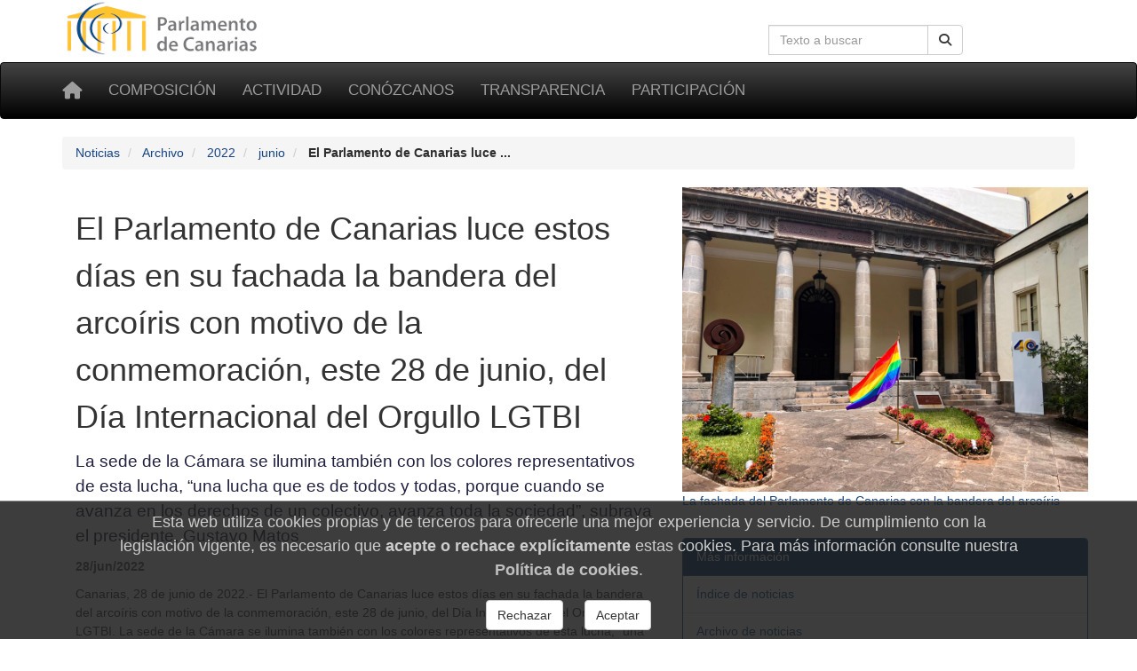

--- FILE ---
content_type: text/html; charset=utf-8
request_url: https://parcan.es/noticias/detalle.py?ID_NOTICIA=2754
body_size: 4224
content:
<!DOCTYPE html>
<html lang="es" prefix="og: http://ogp.me/ns#">
<head>
  <meta name="viewport" content="width=device-width, initial-scale=1">
  <meta name="version" content="2">
  <meta charset="utf-8">
  <meta http-equiv="X-UA-Compatible" content="IE=edge">

  <!-- favicon -->
  <link rel="icon" type="image/png" href="/static/favicon-96x96.png" sizes="96x96">
  <link rel="icon" type="image/svg+xml" href="/static/favicon.svg">
  <link rel="shortcut icon" href="/static/favicon.ico">
  <link rel="apple-touch-icon" sizes="180x180" href="/static/apple-touch-icon.png">
  <meta name="apple-mobile-web-app-title" content="Parlamento de Canarias">
  <link rel="manifest" href="/static/site.webmanifest">

  <meta name="description" content="El Parlamento de Canarias luce estos días en su fachada la bandera del arcoíris con motivo de la conmemoración, este 28 de junio, del Día Internacional del Orgullo LGTBI">
    <!-- Metas -->
        
        
    <title>El Parlamento de Canarias luce estos días en su fachada la bandera del arcoíris con motivo de la conmemoración, este 28 de junio, del Día Internacional del Orgullo LGTBI - Parlamento de Canarias</title>

    
  <link rel="stylesheet" href="/static/css/noticias.css">
  <link rel="stylesheet" href="/static/css/prettyPhoto.css">
  
        <!-- Font awesome -->
        <link href="/static/fontawesome/css/all.min.css" rel="stylesheet">
        <!-- jQuery -->
        <link href="/static/css/jquery-ui.min.css" rel="stylesheet">
        <!-- Bootstrap -->
        <link href="/static/css/bootstrap.min.css" rel="stylesheet">
        <!-- Tracer -->
        
        <!-- Custom css -->
        <link href="/static/css/parcan.css" rel="stylesheet">
        <link href="/static/css/future.css" rel="stylesheet">
        <link href="/static/css/print.css" rel="stylesheet" media="print">
        <!-- Read Speaker -->
        
            
        

        
    


    <!-- Cookie consent -->
    
        <link href="/static/components/css/cookie_consent.css" rel="stylesheet">
    

    

</head>
<body>

<div class="container">
    <div class="row hidden-xs">
        <div class="col-sm-8 col-xs-0">
            <a href="/" title="Ir a la página principal del Parlamento de Canarias"><img
                    id="logo" src="/static/art/logo.png" height="64" width="230"
                    alt="Logo del Parlamento de Canarias"></a>
        </div>

        <div class="col-sm-4 col-xs-12">

            
                <form class="navbar-form" role="search" id="search-form" action="/buscar/index.py">
                    <div class="input-group">
                        <label class="hidden" for="search-input" id="search-label">Búsqueda en la web</label>
                        <input id="search-input" type="text" class="form-control pull-right" name="q" tabindex="0"
                               value=""
                               placeholder="Texto a buscar" aria-label="Cuadro de búsqueda en la web">
                        <div class="input-group-btn">
                            <button id="but1" tabindex="0" type="submit" class="btn btn-default pull-right" aria-label="Buscar">
                                <span class="fas fa-search"></span>
                            </button>
                        </div>
                    </div>
                </form>
            

        </div>
    </div>
</div>

<div id="top-menu" class="navbar navbar-inverse" role="navigation">
    <div class="container">
        <div class="navbar-header">
            <button type="button" aria-label="Menu" class="navbar-toggle" data-toggle="collapse" data-target=".navbar-collapse">
                <span class="sr-only">Toggle navigation</span>
                <span class="icon-bar"></span>
                <span class="icon-bar"></span>
                <span class="icon-bar"></span>
            </button>
            <a class="navbar-brand" href="/" title="Inicio" aria-label="Inicio">
                <span class="fas fa-home" aria-hidden="true"></span></a>
        </div>
        <div class="collapse navbar-collapse">

            <ul class="nav navbar-nav" style="font-size: 85%;">
                
                    
<li><a href="/composicion/">Composición</a></li>
<li><a href="/actividad/">Actividad</a></li>
<li><a href="/conozcanos/">Conózcanos</a></li>
<li><a href="/transparencia/">Transparencia</a></li>
<li><a href="/participacion/">Participación</a></li>


                
            </ul>

        </div><!--/.nav-collapse -->
         
    </div>
</div>

  

  
  <div class="container">
    <div class="row">
      <div class="col-xs-12 col-sm-12" aria-label="Rastro de navegación">
          <nav aria-label="Breadcrumb">
            <ol class="breadcrumb">
              
              <li>
                <a href="/noticias/index.py">Noticias</a>
              </li>
              
              <li>
                <a href="/noticias/archivo.py">Archivo</a>
              </li>
              
              <li>
                <a href="/noticias/archivo.py?ANIO=2022">2022</a>
              </li>
              
              <li>
                <a href="/noticias/archivo.py?ANIO=2022&MES=6">junio</a>
              </li>
              
              <li class="active">
                <b>El Parlamento de Canarias luce ...</b>
              </li>
            </ol>
          </nav>
        </div>
      </div>
    </div>
  



    



    


<main id="readable">
    <div class="container">
        
<div class="container">
    <div id="content" class="row">

        <div class="col-md-7">
            <header>
            <h1>El Parlamento de Canarias luce estos días en su fachada la bandera del arcoíris con motivo de la conmemoración, este 28 de junio, del Día Internacional del Orgullo LGTBI</h1>
            </header>
            
                <section  class="entradilla" aria-label="Entradilla:  La sede de la Cámara se ilumina también con los colores representativos de esta lucha, “una lucha que es de todos y todas, porque cuando se avanza en los derechos de un colectivo, avanza toda la sociedad”, subraya el presidente, Gustavo Matos">
                    <p>La sede de la Cámara se ilumina también con los colores representativos de esta lucha, “una lucha que es de todos y todas, porque cuando se avanza en los derechos de un colectivo, avanza toda la sociedad”, subraya el presidente, Gustavo Matos</p>

                </section>
            
            <section  aria-label="Fuente y fecha">
            <p><span class="fecha-noticia">28/jun/2022</span>
            </p>
            </section>

            

            
                <section aria-label="Texto">
                <p>Canarias, 28 de junio de 2022.- El Parlamento de Canarias luce estos días en su fachada la bandera del arcoíris con motivo de la conmemoración, este 28 de junio, del Día Internacional del Orgullo LGTBI. La sede de la Cámara se ilumina también con los colores representativos de esta lucha, “una lucha que es de todos y todas, porque cuando se avanza en los derechos de un colectivo, avanza toda la sociedad”, subraya el presidente, Gustavo Matos. Destaca la necesidad de rechazar cualquier manifestación de discriminación y aquellos estereotipos con los que se pretende estigmatizar al colectivo LGTBI. Matos condena los intentos de determinados sectores de retroceder en derechos y libertades, amenazando con ello la convivencia democrática. “Digamos siempre, con orgullo, sí a la diversidad, sí al respeto, sí a la tolerancia y sí a la igualdad”.</p>

                </section>
            

        

        

        
        </div>

        <div class="col-md-5">
            <section aria-label="Fotografías">
        
            <a href="/files/media/foto/2022/foto10898.jpg" rel="prettyPhoto[pp_gal]" aria-label="Fotografía 10898 La fachada del Parlamento de Canarias con la bandera del arcoíris">
                <img src="/files/media/foto/2022/foto10898.jpg"
                alt="La fachada del Parlamento de Canarias con la bandera del arcoíris"
                class="img-responsive"
                >
            
                <p class="pie-foto">La fachada del Parlamento de Canarias con la bandera del arcoíris</p>
            
            <br>
            </a>
        
            </section>

        <div class="panel panel-primary" role="navigation" aria-label="Más información">
<div class="panel-heading">Más información</div>
<ul class="list-group">
<li class="list-group-item">
<a href="/noticias/index.py" class="">
Índice de noticias
</a>
</li>
<li class="list-group-item">
<a href="/noticias/archivo.py" class="">
Archivo de noticias
</a>
</li>
</ul>
</div><!-- de panel -->
<div class="panel panel-primary" role="navigation" aria-label="Descarga de fotos">
<div class="panel-heading">Descarga de fotos</div>
<ul class="list-group">
<li class="list-group-item">
<p><a href="/files/media/foto/2022/foto10898.jpg"><small>1 &#9658; </small>La fachada del Parlamento de Canarias con la bandera del arcoíris</a> (153.88 KiB.)</p>
</li>
<li class="list-group-item">
<a href="/noticias/canalrss.py" class="">
<span class="fas fa-rss-square"></span>&nbsp;Suscribirse a este canal de noticias<br>
</a>
</li>
</ul>
</div><!-- de panel -->

        </div>

    </div><!-- de row -->
 </div><!-- de container -->



    

    </div>
</main>



    <footer class="container-fluid no-print">

<div class="row pie">
    <div class="col-md-3 col-sm-6 col-xs-12 piemenu">
        <p class="parrafo-pie pie-cabecera-columna negrita">Composición</p>
        <ul class="list-unstyled links">
            <li><a href="/presidencia/">La Presidencia</a></li>
            <li><a href="/composicion/mesa.py">La Mesa</a></li>
            <li><a href="/composicion/junta.py">La Junta de Portavoces</a></li>
            <li><a href="/composicion/diputados/">Diputados y diputadas</a></li>
            <li><a href="/composicion/senadores.py">Senadores y senadoras</a></li>
            <li><a href="/composicion/comisiones.py">Las comisiones</a></li>
            <li><a href="/composicion/grupos.py">Los grupos parlamentarios</a></li>
        </ul>
    </div>

    <div class="col-md-3 col-sm-6 col-xs-12 piemenu">
        <p class="parrafo-pie pie-cabecera-columna negrita">Actividad parlamentaria</p>
        <ul class="list-unstyled links">
            <li><a href="/video/">TV del Parlamento</a></li>
            <li><a href="/pub/">Publicaciones</a></li>
            <li><a href="/leyes/">Leyes en tramitación</a></li>
            <li><a href="/iniciativas/">Consulta de iniciativas</a></li>
            <li><a href="/actividad/calendario/">Calendario de sesiones</a></li>
        </ul>
    </div>

    <div class="col-md-3 col-sm-6 col-xs-12 piemenu">
        <p class="parrafo-pie pie-cabecera-columna negrita">Conózcanos</p>
        <ul class="list-unstyled links">
            <li><a href="/informacion/sedes/">La sede del Parlamento</a></li>
            <li><a href="/transparencia/administracion/">Administración parlamentaria</a></li>
            <li><a href="/informacion/visitas/">Visitas guiadas</a></li>
            <li><a href="/informacion/plenos/">Cómo asistir a un pleno</a></li>
            <li><a href="/instituciones.py">Órganos auxiliares</a></li>
            <li><a href="/juntaelectoral/">Junta Electoral</a></li>
            <li><a href="/stats/">Estadísticas</a></li>
            <li><a href="/otros/">Enlaces de interés</a></li>
        </ul>
    </div>

    <div class="col-xs-12 col-md-3 col-sm-6 piemenu">
        <p class="parrafo-pie pie-cabecera-columna negrita">Transparencia y participación</p>
        <ul class="list-unstyled links">
            <li><a href="/transparencia/">Portal de Transparencia</a></li>
            <li><a href="/responde/">Escriba a su diputado o diputada</a></li>
            <li><a href="/transparencia/contratos/">Contrataciones</a></li>
            <li><a href="/transparencia/presupuestos/">Información presupuestaria</a></li>
            <li><a href="/transparencia/retribuciones/">Retribuciones</a></li>
            <li><a href="/transparencia/procedimientos/">Anuncios y convocatorias</a></li>
            <li><a href="/participacion/">Participación</a></li>
        </ul>
    </div>

    <div class="col-xs-12">
        <p class="parrafo-pie pie-cabecera-columna negrita right">Síganos</p>
        
        <div class="right">
            <a href="https://twitter.com/parcan" class="btn-social btn-social-twitter" aria-label="twitter" >
            <em class="fab fa-twitter" aria-hidden="false" title="twitter">
            </em>
            </a>

            <a href="https://www.facebook.com/parlamentodecanarias" class="btn-social btn-social-facebook" aria-label="facebook" >
            <em class="fab fa-facebook icon-social" aria-hidden="false" title="facebook">
            </em>
            </a>

            <a href="/noticias/canalrss.py" class="btn-social btn-social-rss" aria-label="Canal de noticias" >
            <em class="fas fa-rss icon-social" aria-hidden="false" title="Canal Noticias">
            </em>
            </a>

            <a href="https://www.youtube.com/c/ParcanEs/" class="btn-social btn-social-youtube" aria-label="youtube" >
            <em class="fab fa-youtube icon-social" aria-hidden="false" title="youtube">
            </em>
            </a>

            <a href="https://www.flickr.com/photos/57150560@N07/albums/with/72157673275510840" class="btn-social btn-social-flickr" aria-label="flickr" >
            <em class="fab fa-flickr icon-social" aria-hidden="false" title="Galeria">
            </em>
            </a>
        </div>  
    </div>


    <div class="col-xs-12">
        <p class="text-md-center parrafo-pie">
        <span class="negrita">Parlamento de Canarias</span>
        · C/Teobaldo Power, 7
        · 38002 S/C de Tenerife
        · <a href="/ubicacion/">Mapa</a>
        · Tel: 922 473 300<br>
        <a href="/glosario/">Glosario de términos</a>
        · <a href="/mapa/">Mapa de contenidos</a>
        · <a href="/aviso/">Aviso Legal</a>
        · <a href="/proteccion_datos/">Protección de datos personales</a>
        · <a href="/cookiepolicy/">Cookies</a>
        
        </p>
    </div>
        
</div><!-- de row -->
</footer><!-- de container-fluid -->


<!-- Some django context -->
<script>
    let context = {
        debug: false,
        legislatura_actual: 11,
        cookie_consent: null,
    }
</script>
<!-- jQuery -->
<script src="/static/lib/jquery-3.7.1.min.js"></script>
<script src="/static/lib/jquery-ui.min.js"></script>
<!-- Bootstrap -->
<script src="/static/lib/bootstrap.min.js"></script>



<!-- template javascript -->

<script src="/static/lib/jquery.prettyPhoto.js"></script>
<script src="/static/lib/jquery.fittext.js"></script>
<script src="https://content.jwplatform.com/libraries/5SP5IbSU.js"></script>
<script type="text/javascript">
jQuery(document).ready(function () {
    jQuery("a[rel^='prettyPhoto']").prettyPhoto({social_tools: '', theme: 'pp_gal'});
    jQuery("p.noticia_titulo").fitText(12.75);
  
});
</script>


    



<!-- end templae javascripts -->




    <footer role="dialog" id="cookie-consent-panel">
  
  <h4 class="h4">
  Esta web utiliza cookies propias y de terceros para
  ofrecerle una mejor experiencia y servicio.
  De cumplimiento con la legislación vigente, es necesario que
  <b>acepte o rechace explícitamente</b> estas cookies. Para
  más información consulte nuestra
  <a href="/cookiepolicy/"><b>Política de cookies</b></a>.
  </h4>

  <div role="group" aria-label="Opciones">

    <button type="button"
            class="btn btn-default m-3"
            aria-label="Rechazar"
            id="pb_reject_cookie">
      Rechazar
    </button>
    
    <button type="button"
            class="btn btn-default m-3"
            aria-label="Aceptar"
            id="pb_accept_cookie">
      Aceptar
    </button>

  </div>
</footer>
    <script src="/static/components/js/cookie_consent.js"></script>


<span id="revision-code" data-revision-code="383bc856-e318-5b9f-9fb8-777da4c89f4e"></span>
</body>
</html>


--- FILE ---
content_type: text/css
request_url: https://parcan.es/static/css/noticias.css
body_size: 490
content:
/*
** noticias.css
**
*/

.lista_noticias {
}

div.noticia {
    padding-top: 0.2em;
    }

div.preview {
    margin: 2px;
    border: 1px dashed green;
}

div.noticia ul {
    margin-left: 32px;
    list-style-type: square;
    border: 0px solid red;
    }

div.noticia ul li {
    padding-top: 2px;
    padding-bottom: 2px;
}

div.noticia p.titular {
    font-size: 115%;
    margin-bottom: 0;
    font-family: helvetica, sans-serif;
    padding-bottom: 0;
    width: 75%;
    border-top: 1px dotted silver;
    }

div.noticia p {
    color: #333;
    border: 0px dotted silver;
    }


div.noticia_marco_foto {
    float: right;
    width: 240px;
    overflow: hidden;
    border: 1px solid white;
    }

div.noticia_marco_foto ul {
    list-style-type: none;
    margin: 0;
    padding:0;
    }

div.noticia_marco_controles {
    width: 240px;
    height: 22px;
    text-align: center;
    outline: 1px solid green;
    }

div.noticia .leer_mas {
    border-top: 0;
    margin-top: 0;
    padding-top: 0;
    padding-right: 12px;
    padding-bottom: 15px;
    text-align: right;
    background: transparent;
    color: #cc9d0e;
    font-size: 80%;
    border: 0px solid red;
    font-weight: bolder;
    clear: both;
    }

.leer_mas a {
    color: #cc9d0e;
}

.leer_mas a:hover {
    color: #AF820A;
    text-decoration: underline;
}

h2.entradilla, p.entradilla, div.entradilla, section.entradilla {
    color: #202040;
    font-size: 135%;
}


--- FILE ---
content_type: text/css
request_url: https://parcan.es/static/css/parcan.css
body_size: 3817
content:
.breadcrumb > .active {
    color: rgb(45, 45, 45);
}

body {
    background-color: #FFFFFF;
    line-height: 1.5 !important;
}

div.panel-heading {
    background-color: #043A68 !important;
    color: white !important;
}

div.panel-heading > h4 {
    background-color: #043A68 !important;
    color: white !important;
}

div.panel-heading > h4 > small {
    background-color: #043A68 !important;
    color: white !important;
}

h1, .h1 {
    font-size: 257% !important;
    line-height: 1.5 !important;
}

h2, .h2 {
    font-size: 214% !important;
    line-height: 1.5 !important;
}

h3, .h3 {
    font-size: 172% !important;
    line-height: 1.5 !important;
}

h4, .h4 {
    font-size: 129% !important;
    line-height: 1.5 !important;
}

h5, .h5 {
    font-size: 100% !important;
    line-height: 1.5 !important;
}

h6, .h6 {
    font-size: 86% !important;
    line-height: 1.5 !important;
}

a {
    color: #154481;
    text-decoration: double;
}

p a {
    text-decoration: underline;
}

div.numero_pagina {
    text-align: right;
    font-size: 100%;
    font-weight: bolder;
    color: rgb(70, 70, 70);
}

.badge {
    background-color: rgb(100, 100, 100);
}

/* mantener separados */
a:hover {
    text-decoration: underline;
}

a:focus {
    text-decoration: underline;
}

/* ------------------ */

.negrita {
    font-weight: bold;
}

.atenuado {
    color: #555555;
}

.centrado {
    text-align: center;
}

.peligro {
    color: #C03C3C;
    font-weight: bolder;
}

.table-centered {
    width: 90%;
    margin-left: auto;
    margin-right: auto;
}

#logo {
    margin-left: 0px;
    margin-top: 0px;
    border: 0;
}


#search-form {
    padding-top: 20px;
    border: 0px solid red;
}

#search-form input {
    width: 180px;
}

.right {
    text-align: right;
}

#top-menu {
    background-image: linear-gradient(0deg, #000, #444);
}

.navbar-brand,
.navbar-nav li a {
    line-height: 62px;
    height: 62px;
    padding-top: 0;
    font-size: 140% !important;
    text-transform: uppercase;
    color: #FFFFFF;
    border: 0px solid red;
}

.navbar-nav li.nav-selected {
    background-image: linear-gradient(0deg, #363636, #222);
    text-transform: uppercase;
    color: #FFFFFF;
    border-bottom: 1px solid #444;
}

.centered {
    text-align: center;
}

.onebox {
    margin-top: 10px;
    background-color: #FBFAF5 !important;
}

.keymatch {
    margin-top: 10px;
    background-color: #FBFAF5 !important;
}

.noticia h3 {
    font-size: 130%;
}


.fecha-noticia {
    background-color: white;
    font-weight: bolder;
    color: #555555;
    padding-bottom: 0px;
    margin-bottom: 6px;
}

.noticia p.leer-mas {
    text-align: right;
    color: #323232;
    right: 0;
    font-family: sans-serif;
}

.noticia p.leer-mas a {
    color: #1B87CD;
}

.noticia p.leer-mas a:hover {
    color: #3EA8ED;
}

.noticia p.fecha-noticia > span {
    padding-left: 10px;
    padding-right: 10px;
    padding-top: 2px;
    padding-bottom: 2px;
    background-color: #F8F8F8;
    -webkit-border-radius: 5px;
    -moz-border-radius: 5px;
    border-radius: 5px;
}

.disabled {
    color: #555;
}

.sobretitulo {
    margin-top: 0px;
    padding-top: 0px;
    text-align: left;
}

.titulo {
    margin-top: 0px;
    padding-top: 0px;
    text-align: center;
    line-height: 1.0 !important;
    border-bottom: 0px solid #EDEDED;
    margin-bottom: 22px;
}

.subtitulo {
    color: #424242;
    padding-top: 0px;
    margin-top: 0px;
    margin-bottom: 6px;
    text-align: center;
    border-bottom: 0px solid #EDEDED;
}

p.parrafo-pie {
    line-height: 1.5;
}

p.pie-cabecera-columna {
    font-size: 121% !important;
    line-height: 1.5 !important;
    margin-top: 10px;
    margin-bottom: 10px;
}

.pie {
    margin-top: 10px;
    border-top: 2px solid #A0A0A0;
    background-color: #2F2F2F;
    color: #F0EDED;
}


.pie div {
    padding-top: 10px;
}

div.piemenu {
    border: 0px solid red;
}


.pie h3 {
    color: #F0F0F0;
    font-size: 120%;
    font-weight: bolder;
}

.pie a {
    color: #F9FEFE;
}

.row-eq-height {
    display: -webkit-box;
    display: -webkit-flex;
    display: -ms-flexbox;
    display: flex;
    -webkit-flex-flow: row wrap;
    flex-flow: row wrap;
    -webkit-align-content: flex-end;
    align-content: flex-start;
}

.row-eq-height div {
    align-self: flex-start;
}

h2 {
    padding-bottom: 10px;
}

.text-xs-left {
    text-align: left;
}

.text-xs-right {
    text-align: right;
}

.text-xs-center {
    text-align: center;
}

.text-xs-justify {
    text-align: justify;
}

@media (min-width: 768px) {
    .text-sm-left {
        text-align: left;
    }

    .text-sm-right {
        text-align: right;
    }

    .text-sm-center {
        text-align: center;
    }

    .text-sm-justify {
        text-align: justify;
    }
}

@media (min-width: 922px) {
    .text-md-left {
        text-align: left;
    }

    .text-md-right {
        text-align: right;
    }

    .text-md-center {
        text-align: center;
    }

    .text-md-justify {
        text-align: justify;
    }
}

@media (min-width: 1200px) {
    .text-lg-left {
        text-align: left;
    }

    .text-lg-right {
        text-align: right;
    }

    .text-lg-center {
        text-align: center;
    }

    .text-lg-justify {
        text-align: justify;
    }
}


ul.jornadas {
    border: 0px solid coral;
}

ul.jornadas li {
    font-size: 110%;
    padding-top: 5px;
    padding-bottom: 5px;
}


ul#lista_actividad > li:first-child {
    font-weight: bolder;
    margin-bottom: 10px;
    padding-bottom: 4px;
    border-bottom: 1px solid silver;
}

ul#lista_actividad > li.nuevo_item {
    display: none;
    font-size: 120%;
    padding: 4px;
}

ul#lista_actividad > li.nuevo_item span.badge {
    color: white;
    background-color: #8B3C37;
}

ul#lista_actividad > li.viejo_item {
    font-size: 110%;
    padding: 2px;
}

ul#lista_actividad > li.viejo_item span.badge {
    color: white;
    background-color: #B55400;
}

/* Vídeo */

p.video_streaming {
    border-bottom: 1px solid #FAFAFA;
    padding-right: 1em;
    text-align: right;
}

p.intro_video {
    font-size: 120%;
    border: 0px solid #005500;
    padding-bottom: 10px;
}

p.intro_video span.fecha {
    color: #555555;
}

p.intro_video span.descripcion {
    color: #555555;
    padding-left: 15px;
    border: 0px solid coral;
}

@media print {
    a[href]:after {
        content: none;
    }
}

.fecha_hora {
    color: #555;
    font-size: 90%;
}

.vertical-align {
    display: flex;
    align-items: center;
}

/*
** Estilo para las fotos de los diputados
*/

div.foto_diputado {
    text-align: center;
    min-width: 220px;
    font-size: 80%;
    border: 0px solid Navy;
    height: 280px;
}


div.foto_diputado img {
    margin-left: auto;
    margin-right: auto;
    margin-top: 5px;
    padding-left: 2px;
    padding-right: 2px;
    padding-top: 2px;
    padding-bottom: 2px;
    text-align: center;
    border: 0px solid red;
}

table thead th.right {
    text-align: right;
}

table thead th.center {
    text-align: center;
}

table thead th.left {
    text-align: left;
}

table tbody td.right {
    text-align: right;
}

table tbody td.importe {
    text-align: right;
}

ol.articulado {
    counter-reset: list;
    list-style-type: lower-alpha;
}

ol.articulado > li {
    list-style: none;
    margin-top: 0.5em;
    margin-bottom: 0.5em;
}

ol.articulado > li:before {
    content: counter(list, lower-alpha) ") ";
    counter-increment: list;
}

/* Publicaciones */

p.pub_parrafo {
    color: black;
    font-style: normal;
}

p.pub_comentario {
    margin-left: 3em;
    color: #555;
    font-style: italic;
    border: 0px solid black;
}

ul.lista_oradores {
    list-style-type: none;
    padding: 0;
    margin: 0;
    line-height: 72px;
    margin-left: 0;
}

.dl_leyenda_tipo_iniciativa dt {
    float: left;
    width: 50px;
    overflow: hidden;
    clear: left;
    text-align: right;
    text-overflow: ellipsis;
    white-space: nowrap;
}

.dl_leyenda_tipo_iniciativa dd {
    margin-left: 60px;
}

.silver {
    color: silver;
}

.panel-body h5 {
    font-size: 18px;
    margin-top: 10px;
    margin-bottom: 10px;
}

/*
/* calendario
*/

table.calendario {
    border-top: 0px solid silver;
    padding: 0px;
    margin: 0px;
}

table.calendario td {
    padding: .75em;
}

table.calendario td.festivo {
    background: #E1F6FA;
    color: #590000;
}

table.calendario td {
    text-align: center;
    font-family: arial, helvetica, sans-serif;
    vertical-align: middle;
    font-weight: lighter;
    line-height: 20px;
    border: 0px dotted red;
}

table.calendario thead th.laboral {
    color: #333;
    border-bottom: 0;
    background: transparent;
    text-align: center;
}

table.calendario td.selected {
    background: #eee;
}


table.calendario td.toptoolbar {
    border-left: 0;
    border-right: 0;
    border-top: 0;
    border-bottom: 0;
    background: transparent;
}

table.calendario td.bottomtoolbar {
    border-left: 0;
    border-right: 0;
    border-bottom: 0;
    border-top: 0;
    background: transparent;
}


table.calendario td.outofmonth {
    background: transparent;
    color: #60370d;
}

table.calendario td.enlace {
    border: 1px solid #dddddd;
    text-align: center;
    font-weight: bold;
    font-size: 100%;
}

table.calendario td.hoy {
    background: url("/art/grey/hoy-bg.png") #d8dde4;
    font-size: 115%;
}

b.error {
    color: #553333;
    font-family: arial, verdana, helvetica, sans-serif;
    font-size: 105%;
}

ul.error {
    color: #773333;
    font-family: arial, verdana, helvetica, sans-serif;
    font-size: 105%;
}

.top-align {
    padding-top: 0;
    margin-top: 0;
}

.webadmin {
    text-align: right;
}

.btn-info {
    color: #fff;
    background-color: #064D71;
    border-color: #064D71;
}


.btn-social-twitter {
    color: #ffffff !important;
    background-color: #1da1f2;
    border: 1px solid #1da1f2;
}

.btn-social-facebook {
    color: #ffffff !important;
    background-color: #3b5998;
    border: 1px solid #3b5998;
}


.btn-social-flickr {
    color: #ffffff !important;
    background-color: #ff0084;
    border: 1px solid #ff0084;
}

.btn-social-rss {
    color: #ffffff !important;
    background-color: #f26522;
    border: 1px solid #f26522;
}

.btn-social-youtube {
    color: #ffffff !important;
    background-color: #ff0000;
    border: 1px solid #ff0000;
}

.btn-social {
    font-size: 2em;
    padding: 0.3em 0.3em;
    margin: 0.1em 0.05em 0.1em 0.05em;
    display: inline-block;
    text-align: center;
    vertical-align: middle;
    line-height: 1em;
    -webkit-border-radius: 1.5em;
    -moz-border-radius: 1.5em;
    border-radius: 1.5em;
}

.icon-social {
    font-variant: normal;
    text-transform: none;
    line-height: 1;
    width: 1em;
    height: 1em;
    display: inline-block;
    text-align: center;
}

#aux-bar {
    padding-top: 0;
    margin-top: 0;
    padding-bottom: 0;
    margin-bottom: 0.8em;
}

.form-textarea {
    width: 100%;
}

/* Pagina inicial */
.pagina_inicio-basic_content {
    flex: 1 1 auto;
    margin-left: auto;
    margin-right: auto;
    max-width: 1204px;
    padding: 20px;
}

/* Vue.js hide tags */

[v-cloak] {
    display: none;
}

caption {
    color: #555555;
}

.h1 .small, .h1 small, .h2 .small, .h2 small,
.h3 .small, .h3 small, .h4 .small, .h4 small,
h1 .small, h1 small, h2 .small, h2 small,
h3 .small, h3 small, h4 .small, h4 small,
h5 .small, h5 small, h6 .small, h6 small {
    color: #555555;
}

.nav > li.disabled > a {
    color: #555;
}

.panel-title small {
    background-color: #043A68 !important;
    color: white !important;
}

.controles {
    margin-top: 5px;
    margin-bottom: 5px;
    text-align: right;
    text-indent: 0em;
}

.controles > div, button, input {
    display: inline-block;
}

.calendar td {
    text-align: center;
}

.calendar td.empty {
    background-color: #FFFFFF;
}

.calendar td.day {
    background-color: #F8F8F8;
    color: #808080;
}


.calendar td.full {
    background-color: #F0F0F0;
    font-weight: bolder;
}

a.postponed {
    color: red;
    border: 1px dotted silver;
}

a.postponed::after {
    content: "☒";
}

figure {
    text-align: center;
}

figcaption {
    font-weight: bolder;
    text-align: center;
}

.at-left {
    padding-left: 0px;
    padding-right: 5px;
    /*background-color: #FFAAAA99;*/
    /*border-bottom: 2px dotted purple;*/
}

.at-center {
    padding-left: 5px;
    padding-right: 5px;
    /*background-color: #FFAAFF99;*/
    /*border-bottom: 2px dotted violet;*/
}

.at-right {
    padding-left: 5px;
    padding-right: 0px;
    /*background-color: #AAAAFF99;*/
    /*border-bottom: 2px dotted blue;*/
}

.at-full {
    padding-left: 5px;
    padding-right: 5px;
    /*background-color: #FFAAFF93;*/
    /*border-bottom: 2px dotted violet;*/
}


/* Zoom In #1 */
.has-zoom {
    -webkit-transform: scale(1);
    transform: scale(1);
    -webkit-transition: .3s ease-in-out;
    transition: .3s ease-in-out;
}

.has-zoom:hover {
    -webkit-transform: scale(1.1);
    transform: scale(1.1);
}

/* Resultados búsqueda */

.resultados {
    border-top: 1px solid silver;
    border-bottom: 1px solid silver;
    margin-top: 22px;
    padding-top: 8px;
    margin-bottom: 22px;
    padding-bottom: 8px;
}

.resultados > .resultado > p.titulo {
    margin-left: 2em;
    margin-right: 2em;
    font-size: 130%;
    font-weight: bolder;
    text-align: left;
    color: #333333;
    padding-bottom: 0 !important;
    margin-bottom: 0 !important;
}


.resultados > .resultado > p.enlace {
    font-size: 90%;
    margin-left: 2em;
    margin-right: 2em;
    margin-top: -8px !important;
    padding-top: 0 !important;
}

.resultados > .resultado > p.body {
    font-size: 95%;
    margin-left: 2em;
    margin-right: 2em;
    margin-top: -8px !important;
    padding-top: 0 !important;
}

.resultados > .resultado > p.enlace > a {
    text-decoration: none;
}

.resultados > .resultado > p.enlace > a:hover {
    font-weight: bolder;
    text-decoration: underline;
}

.icon-button {
    margin-right: 5px;
    width: 16px;
    height: 16px;
}


--- FILE ---
content_type: text/css
request_url: https://parcan.es/static/css/future.css
body_size: 740
content:
/* from future import bootstrap 5 */

/* is-centered */

.is-centered {
    display: flex;
    justify-content: center;
    align-items: center;
}

#title-header {
    margin-left: 15%;
    margin-right: 15%;
    text-align: center;
}

/* margins */

.m-0 { margin: 0 !important; }
.m-1 { margin: 0.25rem !important; }
.m-2 { margin: 0.5rem !important; }
.m-3 { margin: 1rem !important; }
.m-4 { margin: 1.5rem !important; }
.m-5 { margin: 3rem !important; }

/* margin top mt */
.mt-0 { margin-top: 0 !important; }
.mt-1 { margin-top: 0.25rem !important; }
.mt-2 { margin-top: 0.5rem !important; }
.mt-3 { margin-top: 1rem !important; }
.mt-4 { margin-top: 1.5rem !important; }
.mt-5 { margin-top: 3rem !important; }

/* margin end me */
.me-0 { margin-right: 0 !important; }
.me-1 { margin-right: 0.25rem !important; }
.me-2 { margin-right: 0.5rem !important; }
.me-3 { margin-right: 1rem !important; }
.me-4 { margin-right: 1.5rem !important; }
.me-5 { margin-right: 3rem !important; }

/* margin begin mb */
.mb-0 { margin-bottom: 0 !important; }
.mb-1 { margin-bottom: 0.25rem !important; }
.mb-2 { margin-bottom: 0.5rem !important; }
.mb-3 { margin-bottom: 1rem !important; }
.mb-4 { margin-bottom: 1.5rem !important; }
.mb-5 { margin-bottom: 3rem !important; }

/* margin start ms */
.ms-0 { margin-left: 0 !important; }
.ms-1 { margin-left: 0.25rem !important; }
.ms-2 { margin-left: 0.5rem !important; }
.ms-3 { margin-left: 1rem !important; }
.ms-4 { margin-left: 1.5rem !important; }
.ms-5 { margin-left: 3rem !important; }


/* paddings */
.p-0 { padding: 0 !important; }
.p-1 { padding: 0.25rem !important; }
.p-2 { padding: 0.5rem !important; }
.p-3 { padding: 1rem !important; }
.p-4 { padding: 1.5rem !important; }
.p-5 { padding: 3rem !important; }

/* padding top pt */
.pt-0 { padding-top: 0 !important; }
.pt-1 { padding-top: 0.25rem !important; }
.pt-2 { padding-top: 0.5rem !important; }
.pt-3 { padding-top: 1rem !important; }
.pt-4 { padding-top: 1.5rem !important; }
.pt-5 { padding-top: 3rem !important; }

/* padding bottom pb */
.pb-0 { padding-bottom: 0 !important; }
.pb-1 { padding-bottom: 0.25rem !important; }
.pb-2 { padding-bottom: 0.5rem !important; }
.pb-3 { padding-bottom: 1rem !important; }
.pb-4 { padding-bottom: 1.5rem !important; }
.pb-5 { padding-bottom: 3rem !important; }

/* padding start */
.ps-0 { padding-left: 0 !important; }
.ps-1 { padding-left: 0.25rem !important; }
.ps-2 { padding-left: 0.5rem !important; }
.ps-3 { padding-left: 1rem !important; }
.ps-4 { padding-left: 1.5rem !important; } 
.ps-5 { padding-left: 3rem !important; }

/* padding end pe */
.pe-0 { padding-right: 0 !important; }
.pe-1 { padding-right: 0.25rem !important; }
.pe-2 { padding-right: 0.5rem !important; }
.pe-3 { padding-right: 1rem !important; }
.pe-4 { padding-right: 1.5rem !important; }
.pe-5 { padding-right: 3rem !important; }

/* div.box from Bulma.css */

.shadowed {
  border-radius: 6px;
  box-shadow: 0 0.5em 1em -0.125em rgba(10, 10, 10, 0.1), 0 0px 0 1px rgba(10, 10, 10, 0.02);
}

.box {
  background-color: transparent;
  border-radius: 6px;
  box-shadow: 0 0.5em 1em -0.125em rgba(10, 10, 10, 0.1), 0 0px 0 1px rgba(10, 10, 10, 0.02);
  color: #4a4a4a;
  display: block;
  padding: 1.25rem;
}

.is-warning {
  margin: 12px;
  background-color: #e7dec3;
}


--- FILE ---
content_type: text/css
request_url: https://parcan.es/static/components/css/cookie_consent.css
body_size: 424
content:
@keyframes slideInFromBottom {
  0% { transform: translateY(+100%); }
  100% { transform: translateY(0); }
}

#cookie-consent-panel {
    animation: 1s ease-out 0s 1 slideInFromBottom;
    position: fixed;
    bottom: 0;
    padding-left: 10%;
    padding-right: 10%;
    text-align: center;
    background-color: #202020DD;
    color: #CDCDCD;
    border-top: 1px solid #909090;
    width: 100%;
    }

#cookie-consent-panel a { 
    color: silver;
}

#cookie-consent-panel a:hover { 
    color: white;
    text-decoration: underline;
}




--- FILE ---
content_type: application/javascript
request_url: https://parcan.es/static/lib/jquery.fittext.js
body_size: 513
content:
/*global jQuery */
/*!	
* FitText.js 1.0
*
* Copyright 2011, Dave Rupert http://daverupert.com
* Released under the WTFPL license 
* http://sam.zoy.org/wtfpl/
*
* Date: Thu May 05 14:23:00 2011 -0600
*/

(function( $ ){
	
  $.fn.fitText = function( kompressor, options ) {
	    
    var settings = {
      'minFontSize' : Number.NEGATIVE_INFINITY,
      'maxFontSize' : Number.POSITIVE_INFINITY
    };
	
    return this.each(function(){
      var $this = $(this);              // store the object
		  var compressor = kompressor || 1; // set the compressor
        
      if ( options ) { 
        $.extend( settings, options );
      }
        
      // Resizer() resizes items based on the object width divided by the compressor * 10
      var resizer = function () {
        $this.css('font-size', Math.max(Math.min($this.width() / (compressor*10), parseFloat(settings.maxFontSize)), parseFloat(settings.minFontSize)));
      };

      // Call once to set.
      resizer();
				
      // Call on resize. Opera debounces their resize by default. 
      $(window).resize(resizer);
      	
    });

  };

})( jQuery );